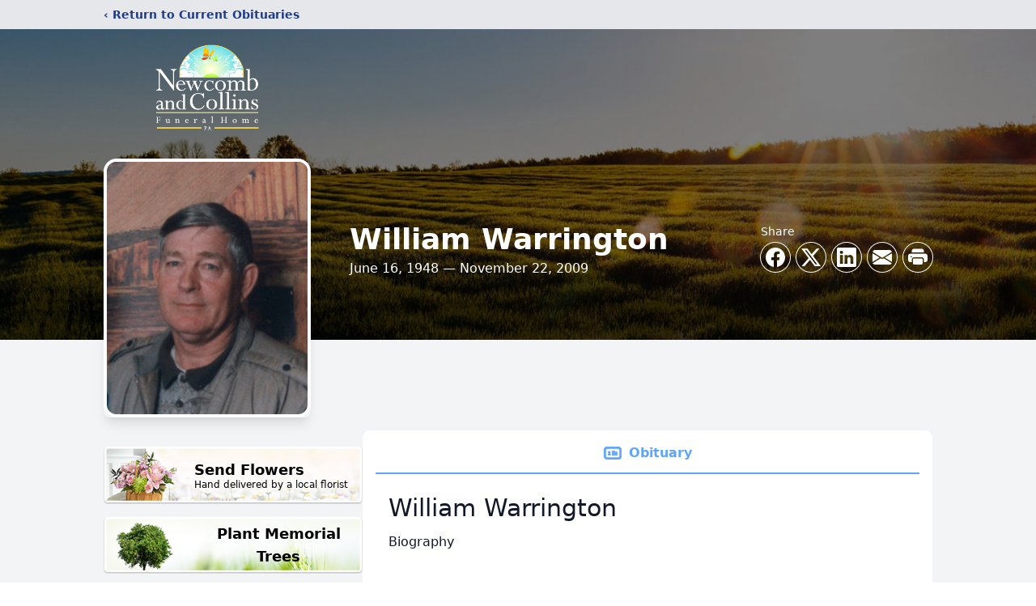

--- FILE ---
content_type: text/html; charset=utf-8
request_url: https://www.google.com/recaptcha/enterprise/anchor?ar=1&k=6LecNXgiAAAAAJiGCRIY6iXJONtO2gmXLu4oMr7m&co=aHR0cHM6Ly93d3cubmV3Y29tYmNvbGxpbnMuY29tOjQ0Mw..&hl=en&type=image&v=PoyoqOPhxBO7pBk68S4YbpHZ&theme=light&size=invisible&badge=bottomright&anchor-ms=20000&execute-ms=30000&cb=b4qth0ip2sy
body_size: 48650
content:
<!DOCTYPE HTML><html dir="ltr" lang="en"><head><meta http-equiv="Content-Type" content="text/html; charset=UTF-8">
<meta http-equiv="X-UA-Compatible" content="IE=edge">
<title>reCAPTCHA</title>
<style type="text/css">
/* cyrillic-ext */
@font-face {
  font-family: 'Roboto';
  font-style: normal;
  font-weight: 400;
  font-stretch: 100%;
  src: url(//fonts.gstatic.com/s/roboto/v48/KFO7CnqEu92Fr1ME7kSn66aGLdTylUAMa3GUBHMdazTgWw.woff2) format('woff2');
  unicode-range: U+0460-052F, U+1C80-1C8A, U+20B4, U+2DE0-2DFF, U+A640-A69F, U+FE2E-FE2F;
}
/* cyrillic */
@font-face {
  font-family: 'Roboto';
  font-style: normal;
  font-weight: 400;
  font-stretch: 100%;
  src: url(//fonts.gstatic.com/s/roboto/v48/KFO7CnqEu92Fr1ME7kSn66aGLdTylUAMa3iUBHMdazTgWw.woff2) format('woff2');
  unicode-range: U+0301, U+0400-045F, U+0490-0491, U+04B0-04B1, U+2116;
}
/* greek-ext */
@font-face {
  font-family: 'Roboto';
  font-style: normal;
  font-weight: 400;
  font-stretch: 100%;
  src: url(//fonts.gstatic.com/s/roboto/v48/KFO7CnqEu92Fr1ME7kSn66aGLdTylUAMa3CUBHMdazTgWw.woff2) format('woff2');
  unicode-range: U+1F00-1FFF;
}
/* greek */
@font-face {
  font-family: 'Roboto';
  font-style: normal;
  font-weight: 400;
  font-stretch: 100%;
  src: url(//fonts.gstatic.com/s/roboto/v48/KFO7CnqEu92Fr1ME7kSn66aGLdTylUAMa3-UBHMdazTgWw.woff2) format('woff2');
  unicode-range: U+0370-0377, U+037A-037F, U+0384-038A, U+038C, U+038E-03A1, U+03A3-03FF;
}
/* math */
@font-face {
  font-family: 'Roboto';
  font-style: normal;
  font-weight: 400;
  font-stretch: 100%;
  src: url(//fonts.gstatic.com/s/roboto/v48/KFO7CnqEu92Fr1ME7kSn66aGLdTylUAMawCUBHMdazTgWw.woff2) format('woff2');
  unicode-range: U+0302-0303, U+0305, U+0307-0308, U+0310, U+0312, U+0315, U+031A, U+0326-0327, U+032C, U+032F-0330, U+0332-0333, U+0338, U+033A, U+0346, U+034D, U+0391-03A1, U+03A3-03A9, U+03B1-03C9, U+03D1, U+03D5-03D6, U+03F0-03F1, U+03F4-03F5, U+2016-2017, U+2034-2038, U+203C, U+2040, U+2043, U+2047, U+2050, U+2057, U+205F, U+2070-2071, U+2074-208E, U+2090-209C, U+20D0-20DC, U+20E1, U+20E5-20EF, U+2100-2112, U+2114-2115, U+2117-2121, U+2123-214F, U+2190, U+2192, U+2194-21AE, U+21B0-21E5, U+21F1-21F2, U+21F4-2211, U+2213-2214, U+2216-22FF, U+2308-230B, U+2310, U+2319, U+231C-2321, U+2336-237A, U+237C, U+2395, U+239B-23B7, U+23D0, U+23DC-23E1, U+2474-2475, U+25AF, U+25B3, U+25B7, U+25BD, U+25C1, U+25CA, U+25CC, U+25FB, U+266D-266F, U+27C0-27FF, U+2900-2AFF, U+2B0E-2B11, U+2B30-2B4C, U+2BFE, U+3030, U+FF5B, U+FF5D, U+1D400-1D7FF, U+1EE00-1EEFF;
}
/* symbols */
@font-face {
  font-family: 'Roboto';
  font-style: normal;
  font-weight: 400;
  font-stretch: 100%;
  src: url(//fonts.gstatic.com/s/roboto/v48/KFO7CnqEu92Fr1ME7kSn66aGLdTylUAMaxKUBHMdazTgWw.woff2) format('woff2');
  unicode-range: U+0001-000C, U+000E-001F, U+007F-009F, U+20DD-20E0, U+20E2-20E4, U+2150-218F, U+2190, U+2192, U+2194-2199, U+21AF, U+21E6-21F0, U+21F3, U+2218-2219, U+2299, U+22C4-22C6, U+2300-243F, U+2440-244A, U+2460-24FF, U+25A0-27BF, U+2800-28FF, U+2921-2922, U+2981, U+29BF, U+29EB, U+2B00-2BFF, U+4DC0-4DFF, U+FFF9-FFFB, U+10140-1018E, U+10190-1019C, U+101A0, U+101D0-101FD, U+102E0-102FB, U+10E60-10E7E, U+1D2C0-1D2D3, U+1D2E0-1D37F, U+1F000-1F0FF, U+1F100-1F1AD, U+1F1E6-1F1FF, U+1F30D-1F30F, U+1F315, U+1F31C, U+1F31E, U+1F320-1F32C, U+1F336, U+1F378, U+1F37D, U+1F382, U+1F393-1F39F, U+1F3A7-1F3A8, U+1F3AC-1F3AF, U+1F3C2, U+1F3C4-1F3C6, U+1F3CA-1F3CE, U+1F3D4-1F3E0, U+1F3ED, U+1F3F1-1F3F3, U+1F3F5-1F3F7, U+1F408, U+1F415, U+1F41F, U+1F426, U+1F43F, U+1F441-1F442, U+1F444, U+1F446-1F449, U+1F44C-1F44E, U+1F453, U+1F46A, U+1F47D, U+1F4A3, U+1F4B0, U+1F4B3, U+1F4B9, U+1F4BB, U+1F4BF, U+1F4C8-1F4CB, U+1F4D6, U+1F4DA, U+1F4DF, U+1F4E3-1F4E6, U+1F4EA-1F4ED, U+1F4F7, U+1F4F9-1F4FB, U+1F4FD-1F4FE, U+1F503, U+1F507-1F50B, U+1F50D, U+1F512-1F513, U+1F53E-1F54A, U+1F54F-1F5FA, U+1F610, U+1F650-1F67F, U+1F687, U+1F68D, U+1F691, U+1F694, U+1F698, U+1F6AD, U+1F6B2, U+1F6B9-1F6BA, U+1F6BC, U+1F6C6-1F6CF, U+1F6D3-1F6D7, U+1F6E0-1F6EA, U+1F6F0-1F6F3, U+1F6F7-1F6FC, U+1F700-1F7FF, U+1F800-1F80B, U+1F810-1F847, U+1F850-1F859, U+1F860-1F887, U+1F890-1F8AD, U+1F8B0-1F8BB, U+1F8C0-1F8C1, U+1F900-1F90B, U+1F93B, U+1F946, U+1F984, U+1F996, U+1F9E9, U+1FA00-1FA6F, U+1FA70-1FA7C, U+1FA80-1FA89, U+1FA8F-1FAC6, U+1FACE-1FADC, U+1FADF-1FAE9, U+1FAF0-1FAF8, U+1FB00-1FBFF;
}
/* vietnamese */
@font-face {
  font-family: 'Roboto';
  font-style: normal;
  font-weight: 400;
  font-stretch: 100%;
  src: url(//fonts.gstatic.com/s/roboto/v48/KFO7CnqEu92Fr1ME7kSn66aGLdTylUAMa3OUBHMdazTgWw.woff2) format('woff2');
  unicode-range: U+0102-0103, U+0110-0111, U+0128-0129, U+0168-0169, U+01A0-01A1, U+01AF-01B0, U+0300-0301, U+0303-0304, U+0308-0309, U+0323, U+0329, U+1EA0-1EF9, U+20AB;
}
/* latin-ext */
@font-face {
  font-family: 'Roboto';
  font-style: normal;
  font-weight: 400;
  font-stretch: 100%;
  src: url(//fonts.gstatic.com/s/roboto/v48/KFO7CnqEu92Fr1ME7kSn66aGLdTylUAMa3KUBHMdazTgWw.woff2) format('woff2');
  unicode-range: U+0100-02BA, U+02BD-02C5, U+02C7-02CC, U+02CE-02D7, U+02DD-02FF, U+0304, U+0308, U+0329, U+1D00-1DBF, U+1E00-1E9F, U+1EF2-1EFF, U+2020, U+20A0-20AB, U+20AD-20C0, U+2113, U+2C60-2C7F, U+A720-A7FF;
}
/* latin */
@font-face {
  font-family: 'Roboto';
  font-style: normal;
  font-weight: 400;
  font-stretch: 100%;
  src: url(//fonts.gstatic.com/s/roboto/v48/KFO7CnqEu92Fr1ME7kSn66aGLdTylUAMa3yUBHMdazQ.woff2) format('woff2');
  unicode-range: U+0000-00FF, U+0131, U+0152-0153, U+02BB-02BC, U+02C6, U+02DA, U+02DC, U+0304, U+0308, U+0329, U+2000-206F, U+20AC, U+2122, U+2191, U+2193, U+2212, U+2215, U+FEFF, U+FFFD;
}
/* cyrillic-ext */
@font-face {
  font-family: 'Roboto';
  font-style: normal;
  font-weight: 500;
  font-stretch: 100%;
  src: url(//fonts.gstatic.com/s/roboto/v48/KFO7CnqEu92Fr1ME7kSn66aGLdTylUAMa3GUBHMdazTgWw.woff2) format('woff2');
  unicode-range: U+0460-052F, U+1C80-1C8A, U+20B4, U+2DE0-2DFF, U+A640-A69F, U+FE2E-FE2F;
}
/* cyrillic */
@font-face {
  font-family: 'Roboto';
  font-style: normal;
  font-weight: 500;
  font-stretch: 100%;
  src: url(//fonts.gstatic.com/s/roboto/v48/KFO7CnqEu92Fr1ME7kSn66aGLdTylUAMa3iUBHMdazTgWw.woff2) format('woff2');
  unicode-range: U+0301, U+0400-045F, U+0490-0491, U+04B0-04B1, U+2116;
}
/* greek-ext */
@font-face {
  font-family: 'Roboto';
  font-style: normal;
  font-weight: 500;
  font-stretch: 100%;
  src: url(//fonts.gstatic.com/s/roboto/v48/KFO7CnqEu92Fr1ME7kSn66aGLdTylUAMa3CUBHMdazTgWw.woff2) format('woff2');
  unicode-range: U+1F00-1FFF;
}
/* greek */
@font-face {
  font-family: 'Roboto';
  font-style: normal;
  font-weight: 500;
  font-stretch: 100%;
  src: url(//fonts.gstatic.com/s/roboto/v48/KFO7CnqEu92Fr1ME7kSn66aGLdTylUAMa3-UBHMdazTgWw.woff2) format('woff2');
  unicode-range: U+0370-0377, U+037A-037F, U+0384-038A, U+038C, U+038E-03A1, U+03A3-03FF;
}
/* math */
@font-face {
  font-family: 'Roboto';
  font-style: normal;
  font-weight: 500;
  font-stretch: 100%;
  src: url(//fonts.gstatic.com/s/roboto/v48/KFO7CnqEu92Fr1ME7kSn66aGLdTylUAMawCUBHMdazTgWw.woff2) format('woff2');
  unicode-range: U+0302-0303, U+0305, U+0307-0308, U+0310, U+0312, U+0315, U+031A, U+0326-0327, U+032C, U+032F-0330, U+0332-0333, U+0338, U+033A, U+0346, U+034D, U+0391-03A1, U+03A3-03A9, U+03B1-03C9, U+03D1, U+03D5-03D6, U+03F0-03F1, U+03F4-03F5, U+2016-2017, U+2034-2038, U+203C, U+2040, U+2043, U+2047, U+2050, U+2057, U+205F, U+2070-2071, U+2074-208E, U+2090-209C, U+20D0-20DC, U+20E1, U+20E5-20EF, U+2100-2112, U+2114-2115, U+2117-2121, U+2123-214F, U+2190, U+2192, U+2194-21AE, U+21B0-21E5, U+21F1-21F2, U+21F4-2211, U+2213-2214, U+2216-22FF, U+2308-230B, U+2310, U+2319, U+231C-2321, U+2336-237A, U+237C, U+2395, U+239B-23B7, U+23D0, U+23DC-23E1, U+2474-2475, U+25AF, U+25B3, U+25B7, U+25BD, U+25C1, U+25CA, U+25CC, U+25FB, U+266D-266F, U+27C0-27FF, U+2900-2AFF, U+2B0E-2B11, U+2B30-2B4C, U+2BFE, U+3030, U+FF5B, U+FF5D, U+1D400-1D7FF, U+1EE00-1EEFF;
}
/* symbols */
@font-face {
  font-family: 'Roboto';
  font-style: normal;
  font-weight: 500;
  font-stretch: 100%;
  src: url(//fonts.gstatic.com/s/roboto/v48/KFO7CnqEu92Fr1ME7kSn66aGLdTylUAMaxKUBHMdazTgWw.woff2) format('woff2');
  unicode-range: U+0001-000C, U+000E-001F, U+007F-009F, U+20DD-20E0, U+20E2-20E4, U+2150-218F, U+2190, U+2192, U+2194-2199, U+21AF, U+21E6-21F0, U+21F3, U+2218-2219, U+2299, U+22C4-22C6, U+2300-243F, U+2440-244A, U+2460-24FF, U+25A0-27BF, U+2800-28FF, U+2921-2922, U+2981, U+29BF, U+29EB, U+2B00-2BFF, U+4DC0-4DFF, U+FFF9-FFFB, U+10140-1018E, U+10190-1019C, U+101A0, U+101D0-101FD, U+102E0-102FB, U+10E60-10E7E, U+1D2C0-1D2D3, U+1D2E0-1D37F, U+1F000-1F0FF, U+1F100-1F1AD, U+1F1E6-1F1FF, U+1F30D-1F30F, U+1F315, U+1F31C, U+1F31E, U+1F320-1F32C, U+1F336, U+1F378, U+1F37D, U+1F382, U+1F393-1F39F, U+1F3A7-1F3A8, U+1F3AC-1F3AF, U+1F3C2, U+1F3C4-1F3C6, U+1F3CA-1F3CE, U+1F3D4-1F3E0, U+1F3ED, U+1F3F1-1F3F3, U+1F3F5-1F3F7, U+1F408, U+1F415, U+1F41F, U+1F426, U+1F43F, U+1F441-1F442, U+1F444, U+1F446-1F449, U+1F44C-1F44E, U+1F453, U+1F46A, U+1F47D, U+1F4A3, U+1F4B0, U+1F4B3, U+1F4B9, U+1F4BB, U+1F4BF, U+1F4C8-1F4CB, U+1F4D6, U+1F4DA, U+1F4DF, U+1F4E3-1F4E6, U+1F4EA-1F4ED, U+1F4F7, U+1F4F9-1F4FB, U+1F4FD-1F4FE, U+1F503, U+1F507-1F50B, U+1F50D, U+1F512-1F513, U+1F53E-1F54A, U+1F54F-1F5FA, U+1F610, U+1F650-1F67F, U+1F687, U+1F68D, U+1F691, U+1F694, U+1F698, U+1F6AD, U+1F6B2, U+1F6B9-1F6BA, U+1F6BC, U+1F6C6-1F6CF, U+1F6D3-1F6D7, U+1F6E0-1F6EA, U+1F6F0-1F6F3, U+1F6F7-1F6FC, U+1F700-1F7FF, U+1F800-1F80B, U+1F810-1F847, U+1F850-1F859, U+1F860-1F887, U+1F890-1F8AD, U+1F8B0-1F8BB, U+1F8C0-1F8C1, U+1F900-1F90B, U+1F93B, U+1F946, U+1F984, U+1F996, U+1F9E9, U+1FA00-1FA6F, U+1FA70-1FA7C, U+1FA80-1FA89, U+1FA8F-1FAC6, U+1FACE-1FADC, U+1FADF-1FAE9, U+1FAF0-1FAF8, U+1FB00-1FBFF;
}
/* vietnamese */
@font-face {
  font-family: 'Roboto';
  font-style: normal;
  font-weight: 500;
  font-stretch: 100%;
  src: url(//fonts.gstatic.com/s/roboto/v48/KFO7CnqEu92Fr1ME7kSn66aGLdTylUAMa3OUBHMdazTgWw.woff2) format('woff2');
  unicode-range: U+0102-0103, U+0110-0111, U+0128-0129, U+0168-0169, U+01A0-01A1, U+01AF-01B0, U+0300-0301, U+0303-0304, U+0308-0309, U+0323, U+0329, U+1EA0-1EF9, U+20AB;
}
/* latin-ext */
@font-face {
  font-family: 'Roboto';
  font-style: normal;
  font-weight: 500;
  font-stretch: 100%;
  src: url(//fonts.gstatic.com/s/roboto/v48/KFO7CnqEu92Fr1ME7kSn66aGLdTylUAMa3KUBHMdazTgWw.woff2) format('woff2');
  unicode-range: U+0100-02BA, U+02BD-02C5, U+02C7-02CC, U+02CE-02D7, U+02DD-02FF, U+0304, U+0308, U+0329, U+1D00-1DBF, U+1E00-1E9F, U+1EF2-1EFF, U+2020, U+20A0-20AB, U+20AD-20C0, U+2113, U+2C60-2C7F, U+A720-A7FF;
}
/* latin */
@font-face {
  font-family: 'Roboto';
  font-style: normal;
  font-weight: 500;
  font-stretch: 100%;
  src: url(//fonts.gstatic.com/s/roboto/v48/KFO7CnqEu92Fr1ME7kSn66aGLdTylUAMa3yUBHMdazQ.woff2) format('woff2');
  unicode-range: U+0000-00FF, U+0131, U+0152-0153, U+02BB-02BC, U+02C6, U+02DA, U+02DC, U+0304, U+0308, U+0329, U+2000-206F, U+20AC, U+2122, U+2191, U+2193, U+2212, U+2215, U+FEFF, U+FFFD;
}
/* cyrillic-ext */
@font-face {
  font-family: 'Roboto';
  font-style: normal;
  font-weight: 900;
  font-stretch: 100%;
  src: url(//fonts.gstatic.com/s/roboto/v48/KFO7CnqEu92Fr1ME7kSn66aGLdTylUAMa3GUBHMdazTgWw.woff2) format('woff2');
  unicode-range: U+0460-052F, U+1C80-1C8A, U+20B4, U+2DE0-2DFF, U+A640-A69F, U+FE2E-FE2F;
}
/* cyrillic */
@font-face {
  font-family: 'Roboto';
  font-style: normal;
  font-weight: 900;
  font-stretch: 100%;
  src: url(//fonts.gstatic.com/s/roboto/v48/KFO7CnqEu92Fr1ME7kSn66aGLdTylUAMa3iUBHMdazTgWw.woff2) format('woff2');
  unicode-range: U+0301, U+0400-045F, U+0490-0491, U+04B0-04B1, U+2116;
}
/* greek-ext */
@font-face {
  font-family: 'Roboto';
  font-style: normal;
  font-weight: 900;
  font-stretch: 100%;
  src: url(//fonts.gstatic.com/s/roboto/v48/KFO7CnqEu92Fr1ME7kSn66aGLdTylUAMa3CUBHMdazTgWw.woff2) format('woff2');
  unicode-range: U+1F00-1FFF;
}
/* greek */
@font-face {
  font-family: 'Roboto';
  font-style: normal;
  font-weight: 900;
  font-stretch: 100%;
  src: url(//fonts.gstatic.com/s/roboto/v48/KFO7CnqEu92Fr1ME7kSn66aGLdTylUAMa3-UBHMdazTgWw.woff2) format('woff2');
  unicode-range: U+0370-0377, U+037A-037F, U+0384-038A, U+038C, U+038E-03A1, U+03A3-03FF;
}
/* math */
@font-face {
  font-family: 'Roboto';
  font-style: normal;
  font-weight: 900;
  font-stretch: 100%;
  src: url(//fonts.gstatic.com/s/roboto/v48/KFO7CnqEu92Fr1ME7kSn66aGLdTylUAMawCUBHMdazTgWw.woff2) format('woff2');
  unicode-range: U+0302-0303, U+0305, U+0307-0308, U+0310, U+0312, U+0315, U+031A, U+0326-0327, U+032C, U+032F-0330, U+0332-0333, U+0338, U+033A, U+0346, U+034D, U+0391-03A1, U+03A3-03A9, U+03B1-03C9, U+03D1, U+03D5-03D6, U+03F0-03F1, U+03F4-03F5, U+2016-2017, U+2034-2038, U+203C, U+2040, U+2043, U+2047, U+2050, U+2057, U+205F, U+2070-2071, U+2074-208E, U+2090-209C, U+20D0-20DC, U+20E1, U+20E5-20EF, U+2100-2112, U+2114-2115, U+2117-2121, U+2123-214F, U+2190, U+2192, U+2194-21AE, U+21B0-21E5, U+21F1-21F2, U+21F4-2211, U+2213-2214, U+2216-22FF, U+2308-230B, U+2310, U+2319, U+231C-2321, U+2336-237A, U+237C, U+2395, U+239B-23B7, U+23D0, U+23DC-23E1, U+2474-2475, U+25AF, U+25B3, U+25B7, U+25BD, U+25C1, U+25CA, U+25CC, U+25FB, U+266D-266F, U+27C0-27FF, U+2900-2AFF, U+2B0E-2B11, U+2B30-2B4C, U+2BFE, U+3030, U+FF5B, U+FF5D, U+1D400-1D7FF, U+1EE00-1EEFF;
}
/* symbols */
@font-face {
  font-family: 'Roboto';
  font-style: normal;
  font-weight: 900;
  font-stretch: 100%;
  src: url(//fonts.gstatic.com/s/roboto/v48/KFO7CnqEu92Fr1ME7kSn66aGLdTylUAMaxKUBHMdazTgWw.woff2) format('woff2');
  unicode-range: U+0001-000C, U+000E-001F, U+007F-009F, U+20DD-20E0, U+20E2-20E4, U+2150-218F, U+2190, U+2192, U+2194-2199, U+21AF, U+21E6-21F0, U+21F3, U+2218-2219, U+2299, U+22C4-22C6, U+2300-243F, U+2440-244A, U+2460-24FF, U+25A0-27BF, U+2800-28FF, U+2921-2922, U+2981, U+29BF, U+29EB, U+2B00-2BFF, U+4DC0-4DFF, U+FFF9-FFFB, U+10140-1018E, U+10190-1019C, U+101A0, U+101D0-101FD, U+102E0-102FB, U+10E60-10E7E, U+1D2C0-1D2D3, U+1D2E0-1D37F, U+1F000-1F0FF, U+1F100-1F1AD, U+1F1E6-1F1FF, U+1F30D-1F30F, U+1F315, U+1F31C, U+1F31E, U+1F320-1F32C, U+1F336, U+1F378, U+1F37D, U+1F382, U+1F393-1F39F, U+1F3A7-1F3A8, U+1F3AC-1F3AF, U+1F3C2, U+1F3C4-1F3C6, U+1F3CA-1F3CE, U+1F3D4-1F3E0, U+1F3ED, U+1F3F1-1F3F3, U+1F3F5-1F3F7, U+1F408, U+1F415, U+1F41F, U+1F426, U+1F43F, U+1F441-1F442, U+1F444, U+1F446-1F449, U+1F44C-1F44E, U+1F453, U+1F46A, U+1F47D, U+1F4A3, U+1F4B0, U+1F4B3, U+1F4B9, U+1F4BB, U+1F4BF, U+1F4C8-1F4CB, U+1F4D6, U+1F4DA, U+1F4DF, U+1F4E3-1F4E6, U+1F4EA-1F4ED, U+1F4F7, U+1F4F9-1F4FB, U+1F4FD-1F4FE, U+1F503, U+1F507-1F50B, U+1F50D, U+1F512-1F513, U+1F53E-1F54A, U+1F54F-1F5FA, U+1F610, U+1F650-1F67F, U+1F687, U+1F68D, U+1F691, U+1F694, U+1F698, U+1F6AD, U+1F6B2, U+1F6B9-1F6BA, U+1F6BC, U+1F6C6-1F6CF, U+1F6D3-1F6D7, U+1F6E0-1F6EA, U+1F6F0-1F6F3, U+1F6F7-1F6FC, U+1F700-1F7FF, U+1F800-1F80B, U+1F810-1F847, U+1F850-1F859, U+1F860-1F887, U+1F890-1F8AD, U+1F8B0-1F8BB, U+1F8C0-1F8C1, U+1F900-1F90B, U+1F93B, U+1F946, U+1F984, U+1F996, U+1F9E9, U+1FA00-1FA6F, U+1FA70-1FA7C, U+1FA80-1FA89, U+1FA8F-1FAC6, U+1FACE-1FADC, U+1FADF-1FAE9, U+1FAF0-1FAF8, U+1FB00-1FBFF;
}
/* vietnamese */
@font-face {
  font-family: 'Roboto';
  font-style: normal;
  font-weight: 900;
  font-stretch: 100%;
  src: url(//fonts.gstatic.com/s/roboto/v48/KFO7CnqEu92Fr1ME7kSn66aGLdTylUAMa3OUBHMdazTgWw.woff2) format('woff2');
  unicode-range: U+0102-0103, U+0110-0111, U+0128-0129, U+0168-0169, U+01A0-01A1, U+01AF-01B0, U+0300-0301, U+0303-0304, U+0308-0309, U+0323, U+0329, U+1EA0-1EF9, U+20AB;
}
/* latin-ext */
@font-face {
  font-family: 'Roboto';
  font-style: normal;
  font-weight: 900;
  font-stretch: 100%;
  src: url(//fonts.gstatic.com/s/roboto/v48/KFO7CnqEu92Fr1ME7kSn66aGLdTylUAMa3KUBHMdazTgWw.woff2) format('woff2');
  unicode-range: U+0100-02BA, U+02BD-02C5, U+02C7-02CC, U+02CE-02D7, U+02DD-02FF, U+0304, U+0308, U+0329, U+1D00-1DBF, U+1E00-1E9F, U+1EF2-1EFF, U+2020, U+20A0-20AB, U+20AD-20C0, U+2113, U+2C60-2C7F, U+A720-A7FF;
}
/* latin */
@font-face {
  font-family: 'Roboto';
  font-style: normal;
  font-weight: 900;
  font-stretch: 100%;
  src: url(//fonts.gstatic.com/s/roboto/v48/KFO7CnqEu92Fr1ME7kSn66aGLdTylUAMa3yUBHMdazQ.woff2) format('woff2');
  unicode-range: U+0000-00FF, U+0131, U+0152-0153, U+02BB-02BC, U+02C6, U+02DA, U+02DC, U+0304, U+0308, U+0329, U+2000-206F, U+20AC, U+2122, U+2191, U+2193, U+2212, U+2215, U+FEFF, U+FFFD;
}

</style>
<link rel="stylesheet" type="text/css" href="https://www.gstatic.com/recaptcha/releases/PoyoqOPhxBO7pBk68S4YbpHZ/styles__ltr.css">
<script nonce="uKzEmKUheUsbrp9rZJrO7g" type="text/javascript">window['__recaptcha_api'] = 'https://www.google.com/recaptcha/enterprise/';</script>
<script type="text/javascript" src="https://www.gstatic.com/recaptcha/releases/PoyoqOPhxBO7pBk68S4YbpHZ/recaptcha__en.js" nonce="uKzEmKUheUsbrp9rZJrO7g">
      
    </script></head>
<body><div id="rc-anchor-alert" class="rc-anchor-alert"></div>
<input type="hidden" id="recaptcha-token" value="[base64]">
<script type="text/javascript" nonce="uKzEmKUheUsbrp9rZJrO7g">
      recaptcha.anchor.Main.init("[\x22ainput\x22,[\x22bgdata\x22,\x22\x22,\[base64]/[base64]/UltIKytdPWE6KGE8MjA0OD9SW0grK109YT4+NnwxOTI6KChhJjY0NTEyKT09NTUyOTYmJnErMTxoLmxlbmd0aCYmKGguY2hhckNvZGVBdChxKzEpJjY0NTEyKT09NTYzMjA/[base64]/MjU1OlI/[base64]/[base64]/[base64]/[base64]/[base64]/[base64]/[base64]/[base64]/[base64]/[base64]\x22,\[base64]\\u003d\\u003d\x22,\x22w7TDvsOEwpxJAhQ3wqjDksOBQ2rDq8OZSMOOwoU0UMOmQ1NZUjbDm8K7WsKkwqfCkMOycG/CgSjDr2nCpxxYX8OAMcO7wozDj8OMwoVewqp4dnhuFMOuwo0RN8OLSwPCusKubkLDrA0HVEVeNVzCnMKewpQvLjbCicKCdlTDjg/[base64]/J1vCocKvw70Cw5xew6UeIMKkw5Btw4N/LwPDux7CjcK/w6Utw7w4w53Cj8KYD8KbXz7DksOCFsO5I3rCmsKVHhDDtnZefRPDgQHDu1k8UcOFGcKfwrPDssK0aMK0wro7w5AAUmEZwoshw5DCgcORYsKLw6sowrY9AsKnwqXCjcOkwp0SHcKxw6Rmwp3CsVLCtsO5w6fCi8K/[base64]/wq7Dom/CvSxwKVnClsK6H8OWBWTDul3DtjMIw5vCh0RWKcKAwpdSUizDlsOJwpXDjcOAw47CkMOqW8OTEsKgX8OcQMOSwrpgfsKyewEGwq/DkFfDjMKJS8Odw5wmdsOBa8O5w7xkw7MkwovCs8KvRC7DrQLCjxAuwoDCilvCksOvdcOIwr47csK4NhJ5w540QMOcBAUYXUl5wpnCr8Kuw4LDnWAiYcKcwrZDBUrDrRA2SsOffsKywrtewrVOw4VcwrLDicKFFMO5bsK/wpDDq2PDlmQ0wrXCpsK2D8OgYsOnW8ObZcOUJMKnVMOELRB2R8OpGgV1Gm0xwrFqDsObw4nCt8OBwpzCgETDkSLDrsOjfMKsfXtJwpkmGz9OH8KGw4YhA8Osw7LCicO8Pn4LRcKewrvCl1J/wo/CpBnCtw4kw7JnGiUuw43DjlFfcFrCoyxjw5fCuzTCg0QNw6xmL8OHw5nDqzjDjcKOw4QwwqLCtEZDwosQcsORRcKkecKtWXXDoSt/MXsQJ8O0OjU6w5HClmnDi8K7w4fCnsKxeh0Bw7FAw413dmY7wrDDig/CiMK6PWbChgXCu3PCrsK1JXsMOVRAwqjCscO7CMKLwqnCisOdIcKORcOobjDClMO9GHXCs8OyCwU+w5FHZSAawp53wqtdAcOfwpk0w7jDisOqwqAQOHbCgGpALHbDnXXDncKawpHDjsOvIcKxwoLDnWB7w6pTacKpw6FLU2HCk8KMXsKKwpkHwoBlS3QBFMOQw7/DrMOhNcKnOsOfw6jCpxoIw6/Do8KqGMOXHyDDqVs6w6fDksKRwpLDucKYwrB8BsOzw6kaPsK8FGhDw7nDhzUCaXQFPh3DqETDpi56XTbCjMOgw7ZrRsKDECh/[base64]/CqGfDlwTDjn3CisO5e8OGw7PCosO8wrd+DwfDlsOQIMOMwo/CsMK1NsO8UxZsO1bDi8OtTMO5Lk5xwq8iw73Ctmgaw4DClcK4wplnwpk2XGRqCxJ5w5l3w4zCpCY+fcKcwqnCpXMBfx3DvjIMBcOKacKKeQXDusKFwphNI8OWfCdywrUmw7zDk8OIADrDr1DCh8KnQWACw5zCi8KGwpHCu8K/wqfCr1MXwp3CozPCgcOnFFxZaxomwqfCv8ORw6LChMK0w54zXCBze1QgwqXCuXPDrmzCnsO2w73DiMKLZFLDpEfCs8Omw6bDp8KswrEqNz/CoCk5MRbCisOYNE/CtlDCrMO/wr3CklgVTxpQw7nDl0PCkD5ZE35cw6LDnDxNcQ5JOMKNSMONLjjDvMKvbsOew4c+SGRGwrTCjcOmDcKQLB8kOMOiw73ClTvCnVoXwqnDs8OuwqvClMOlw5jCgsKvwosww7/CvsK/G8KOwqLCkSNkwqANQ1TCicKww4vDucKvLsO5T2nDlcO0dRvDkHnDiMK2w4gOJcKjw67Dp1LCtMKlZStMPMKsQcOPw7XDq8KZwrM+wqTDmkU+w7rDgMKkw559D8OpfcK9SFTCvcOgIMKRwok/HU0NQMKJw7FmwrJQF8K0FsKKw5fCghXCr8KlJcOoSFjDi8OYS8KVGsO5wpx+wr/[base64]/DqcK8wrTCpsK0wrdVw5nCoMOHc0rDvcKFUsKFwotnwpsww4bCnTUmwqNUworDiHNHw5DDkcKqwr9/f33DvXIywpXCrm3DtyfCucO3RMOCQ8KJwrfDp8Knw5PCl8KEOcKLwpfDtMK3wrdqw7tCRQMkE1Q0XsKXXSbDp8KDWcKow5V8DSZewrZ4NMOVGcK/Z8OLw4cUwrt/BMOKwppiIMKuw64+w7dBXsKsHMOGJ8O1NUR6wqDCt1zDl8KcwrvDq8KnTMKNZiwVHn0OdWJ9woYzNWHDh8ObwoUtBkYCw4gaeBvDscOiw5jCvU7Di8O5ZcO1E8KHwocwSMOmd34+RlAlVhbCmyjDucKyOMKJw53CqMK6fw7CosOkYyzDq8K0BSk6JMKUe8O4wq/DmRfDgsKWw43DucOnw5HDg3hYFiouwpAZWzPDiMOAw5c1w48Bw6QZwrbCscKqKz0ow6t9w6/CmEvDhMOaAMOMD8O6wqjDpMKKdgIHwqY5f1guLMKJw7vCuSjDscK6wqMkS8KFPwZ9w7TDukfDg2rCmDnChsOdwrwyZcK7wpzDqcK7CcKIw7pMw6DCkTPDiMOATsOrwpMmwrAZZmUfwrTCscO0dklPwrZtw7HCjVlpwqk9EhBtw5J/w5TCksOEIWduXQbDlMKawp8wU8OxwqjDscOyR8KlWMOJV8K+EjHDmsK+wrrDgsKwGSpTfA3CpHZ5w5LDpg/[base64]/w6zCk8K8w4dhw4siw4/[base64]/w4R2w5nCucKuw7gbASDDtxzCvgwvwqQRwpYyDBwrw4FYVQrDvzRRw4bDvMKfD0tSwo85w4EgwqvCrxbCpA7DlsO2w5nCg8KOEyN8c8Kvwo/DjRvDqw0dBsO0M8O/[base64]/DisOUwr4Mw5lowrvDmhPCosKHwpZGwp3CkR3ClMKSHB00HFHDvcOPQy0Tw5fDoinCkMOew5tHP1w8woAWNsKEasOcw7AuwqlrHcKrw7PChsOVXcKewo9oPw7DpnFkFcK8JBfClnt4wpXComFUw6BdGsK/XGrCnwPDu8ODaFbCgUsnw5p0dsKZC8K/[base64]/DpcKBHwXCmsK4Y8KWwqTCnhfDsCpyw5kvK2jCs8OvM8KaKMOoU8KmDcKVwo0RBGjCjx7CnsKfX8KvwqvDjUjCmDY5w5/ClcO6wqDChcKZLxLCm8Oiw4kCIDjDnsOsHBY3UX3DosOMf0o4QMKvCsKkUMKCw6TCkMOrZ8K1XMOTwocKaw3CnsOdwpzDlsKBw50iw4LCtDcRD8OhEwzClcOhaSYPwrlhwrsNO8Kaw78mwqFzwo3CgVnDt8K+UcK3wrxXwr1Awr/CoSYdw5fDrVPCg8OKw6J0cQhPwrjDm0FUwqZqTMOBw6XCkHVBw4LDi8KgI8KxIRbCqzXCj1N2wpx/wpInVsOCGmlNw6bCucKVwoLDsMK6wr/ChMKdM8KMO8KbwrzCm8OCwqPDm8K0dcKHwoNKw5xwWMOEwqnCpcOUw57Cq8Kkw5PCvRNmwqTCt3xLEwfCsAnCjAcSw6DCocKpWMOdwpXDmMKSw7I5AVHCqzfCusKuwovCgQ8Iwpg3QsOrw6TCnsKEw5HCqcOXB8OTCsKUw7/DkMO2w6HCoAXCjWIyw5HCvyHCglVjw7PDuh5CwrrDgV4uwrDChW7DqkDCkcKSIsOWHsK4d8Kdw6EzwobDqQ7CtMK3w5Qlw4ZAHBkPw7N1JnZvw4o7wpdEw5g1w4PDjcOLdMKFwqrDtMOcccODBwIpH8OMcEnDsUjDhx/[base64]/[base64]/InDDkjoFwr7Dq8Kyw43Cs8O3w51FB3M4HR4tYRDDpcO+HVwjw6HCkl/DmlJlwqVNw6IqwrfCo8O4wpptwq3Dh8Kmwq/[base64]/DqELCil/DjMKnEAjCrcKPwp7DrUcHwrI2PcKHwqRKB8KuRsOPw6/[base64]/w73DpltdwqJzwr/DpAzCkMOcwohyL8KkwrnCr8O/w5LCvsKewoR/N0bDpQx5KMOAwpjCssO7w4/[base64]/QWwIw4TCiDzCiQ3DtTsmb25HNhUywoBzwpbCt8OTwp/CmsK+RMO8wohEwo1cwrcXwrbCkcOBwprDj8OiKMKLLXhmUTJHDcOVw4ZHwqEmwqYMwoXCoCcKSVpyScKLEsKoV3HCtMOWZWtlwo/[base64]/DpXXCrEIkWQrCglbDrWpdJG9rZ8Oxc8KBw6JSPy/[base64]/[base64]/w4/Dj8KzEi/[base64]/CuDxawrZfw49Pwqs7VhrClhIKwqwWNcOLNcOyccKLwrV/[base64]/Ds8KBCUTCpsO2wr3Cr0DCrGgtXcOlwqnCmic+YQJpw7jCjMOSwoA9w7Idwq7Clgg1w5PDi8O9wqsPAnDDicKvJXRzE1zDnMKfw44aw6J2CMOVXmXCgVQ/YcKgw7DDs3JhMxhSw7nCn01cwoomw53Cp3vDnH5rIMKjR1nCn8KOwpo/ZjrDnTnCtRJFwr/DpMKfdMOJw4Ynw4HChcKoKS4vHMOvw7vCtcK4TcKLaCHCihU6bsKbw47CkCQdwqotwrcwb07Dg8OQayjDpnhWasOPwpI+YhfDqHnDpsKowofDtRDCscK0w45jworDvSJcLkkRGnRgw6w8w7LDmBHCrhjDj2JNw51BLkMkO0HDm8OWcsOYwrAOSyhLYlHDs8K/XF1Jc1MhfsOrC8KRLRAnXxTCr8OWDcO9M0NIcQtQVgEawrTDtgd/CsKSwrXCoS/[base64]/CrnzCvi/CosKSUMOrThTDpcKmGsKaT8OaCAzCgsOUwpXDvEFlJsO/FMKBwprDniLDjMOawpLClsKSe8Kgw5HCncOJw6/DqjYxH8K0QsObAwcbc8OsRHvDvj/Dj8KcTcKXX8K7wr/Cj8KhfXTClcK/wpLCjj9ewqzCnn8yQsO8UiZlw5fDklbDpMKsw6LDucK5wrc6dcO2wrHCo8O1JcO+w7BlwoPCncKew53CrsO2HUEwwodvfCjDgVDCqlXCrT7Drh/DmMOwWUolwqLCqlTDug0sZSfCk8OlCcOJw7HCt8KlHMOZw7XDg8Ofw6xKNm8FREAiElw2w6PDmcKHwoDDmFNxB1ERw5PCkChlDsO7CBQ/XsKlNA4TaBjDmsOpwrQVbivDqGvChljCmsOwA8Kzw7gVesKYw5nDuWXCkD7CujzDqcKRDFg2wqxmwo7DpXvDlj4gwoVBLDMeRsKUIsOEw7XCocOpX2TDkMKqX8KAwppMacKqw6E2w5vDjQQPZ8KneBV6FsKvwoZtw5TDmhfCglMudFfDn8KgwpU5wq/[base64]/wrrCpGTCrMOnDwhYEsOmw4nDp2wYw7DCncOcSsONw4RcGMKDYEPChsKAwpDCiybCkhoewpMlMVR2wqbCtQh4w6kaw7nCgsKPw4XDtcOaM2I/wqlNwq1eXcKPWVbCvyXCoyllw53Ck8KsBMKIYlRtwoNRwrnCvjs0bwMsfyR1wrTDkcKWAcO+w7TCisKeCCMhCxN9DWHDmS/DmMKTb0/Dl8OCNMKCFsOhw6Eow5IswqDCmF1tHsOPwoI5dsO5w4DChMOrHsO2egnCrsKiIiXCmcO7KcOXw6zDjH7CvMOgw7LDrXjCtiDCqwjDqRoPwpYnw5ocbcOMwrwvfiN4wq/[base64]/FMKxwoLDhMOBYSvCvWjDkSjDhxFFwqkVw5U7AcOqwrjDoU4kPFF0w7UABg15wo/[base64]/DjMOyaxwcecK9w5TClS3DlnFGEcKJMAcdFmHDiU0JPX7CiTvDpsKSworCq0Q6w5bCvmUoH3NCecKvw54+w5ACwr1aDkHClXUKwrt7YWTChhjDlx/[base64]/wqFfw6dVdcOjw4dCesOLeHcNB8O/wpc2wqjCmAMrWCBTwpJbwrnCsDJXwp7Du8OpbSwcMsOsH1bCszfCr8KXXsOzLVbDiTLCr8K/ZcKewp9hwr/CpsK0Ck/[base64]/[base64]/[base64]/w4vDjx5Vwp7CscKBwosTw5R9w4bCoGIaOxvCjsObTsKJw6dNw6zCnQvCgn5Dw5pew77DtSTDgicTLMOONljDsMK9WiPDgAA7AcKFwqLDjsKnfcKJMGhsw451IMK5w5DCvMOzw4jCg8KgABgDwrjDnyEvK8OOw4bCvgVsMz/DnMOMwpgMw7LCmENAFsOqw6DCr2LCt0tSwq3DtcOZw7LCh8K7w7tMdcOWeH4oDsOdU3daaBJ9w4rDiRNiwqkUwrhJw5XCmTBIwoDCpjM2woItwo9UcBnDoMOxwphVw71rHxF2w69nw4bChcK9OR9xCWzDiVHCicKJwr7DkicLwphDw7LDhAzDs8OBw7/ConhNw7dww54AcMO/[base64]/DowZbw6XCncKCwoDDnxPCjsKQHAXDj8KjwqTCs8OIYAfCoE/CgV85wp3Dh8KYJMK/AMKdw79Xw4nDmsOtwoxVw7nDtsKRwqfCuiTDmRJNXMOSwqsoCkjCuMKfwpDCj8OFwobCp23DssKCw5TCh1TDo8KIw5fDpMK7w496Sg5jKMKYwo8ZwqgnHsOWOx0OdcKRM3bDscK6D8Klw6jCkHjCrSVXG1ZTwr/CjSQJVEXCrMK1Dj/DjMOpw4hoJlXCi2TDisOwwo5Fw5LDt8OlPA/[base64]/ChnPClcKifsKJJ8O3w5c4wpRZwoDCpMOZVXBBdg3Ci8Ktw7hywonCsR8rw4cmFcKcwr/CmsKDJMKQw7XDhcO+w61Pw6Z0IgxRwo84CzfCpWrDnMOzEFvCoFjDjS5TBsOSwp3DoTEJw5/Dj8K2elJvw6DDg8OMYMKtCwzDkiXCsE4JwpV9XSjCncOFw6oXcnzDgDDDnsOgH2zDrMKwCDdqVMKDITttwrbDg8ODQm8IwpxfZiVQw41uA13DpsOWwq4UNMOEw5bDk8O2JSDCtcOIw47DhBTDtMOKw706w54eOi/DiMK0JMKZQjTCrsKhEmPCi8Oewp13VxMTw4woCWdbcsOCwo97wp3Cm8Osw5BYcz/Cr00Awr5Ww7cuw6krw78xw6vDv8O2wpouaMKWCQLCnMKuwrxAwqfDhzbDqMK9w7o4H0ZOw6vDucKZw51HJGtQw7vCrWPCv8OVWsKfw7jCsXNwwpB+w5I2wonCksKiw5FyaAHDihPDoiPCqsKAEMK6wqQewqfDg8O1OAnCgX/CmHHCtXjCvsOocsOAaMKjV1fDv8Onw6nCi8OVdMOxw4jCpsOUe8OPNMKFC8O0w4ZDaMOIM8O0w47CrsOGwqE8wpoYwroOw7hCw6nDmsKawovCg8OLfX5zFA8RXmotw5hbw7/DpcOFw43CqHnCqMOtMT8iwqhvLE8rw7xRVEPDqzPCq341wpF5w4VQwphtw4MCwqDDlwEiX8Orw4jDkz9iw6/[base64]/[base64]/[base64]/[base64]/CkDYhKMKwbMO1wq3CjsOfejFkwqHDqB1lQT95JQfDkcK9d8KkQiRtasOXYsOcwrbDl8OWwpDDr8KHaHDCtcKUXsOww67DncOhZGTDskcswonDtcKHW3fCnMObwofDllnChMOjeMOaeMOaTcKcw6vCr8OlAMOKwqZzw74XIcOiw4p6wrBSQ0hxw7xZw6DDjsOcwo0uw5/CtsOlw713w6bDi0PDl8O5wpTDpUU9QMKOwqXDqVJVwp92esOKwqQUJMKoUCMzw5ZFfMKsDksiw4Abw7gzw7Nfb2F+EgfDvsOAXB7CkD4Qw6TCj8K1w4TDsk7DnkzCq8Kcw6sGw63DjDJqKMKlw5MHw4XDhQLDqBXCjMOKw4zChjLCmMOpwrXDm0PDscO9wr/CsMKCwpDDtX0IA8OPw6YewqbCicOaZjbCtMOrCyPDlQ3DlTYUwpjDlATDrFDDucK/EGPCtMOEw4RMdMOPDwgQYi/DkmInwrpSCh3CnG/[base64]/DscK5w5UoXhPCtykTw4LDi8KGZsOwOSHDtA8Rw4oLwrAkIcOjL8O8w53CvsOzwodEPyh2YH7DtwnDuj7DqsO/w50kTcKhwqPDtnQ1HWjDvljCmcK9w7/DtgFIw4DCsMOhFMKCBUQgw5HCrm03wqB0V8OHworCtCzDvcKRwppHM8Odw5DCuDnDhCzDjsKyAgJcwrdDHWhAWsK+wrM5HDrCh8OTwoc6wpPCh8KtLxcAwrZhwqDDosKrchEeTcOUY2Fow7shw6/DmQ4WGsKwwr0eK18CH2dKLBgNw6sia8OuMsO1SyDCtMOKaljDhUDCvcKmTsO8DVUlSMOjw4hGTMOXXQbDg8KfFsKxw4ZcwpsZBF/[base64]/DrQkYwp1zw6J0LcKcfzpww4U0asOULFwBw5g2w6jCnGYRw7x0w54xw4fDnxFRDBxIBsKrVsKkJMKuLWcqBcK5wrfCtsO7w6sHFcKiYsOJw5HDs8OmCMOdw43DuVNQLcK8Z0wYXcOwwopaIFjDpsKzw6R4XmlTwoFJd8ODwqpKfMOuwq/[base64]/[base64]/[base64]/CkH3CsHstacKSw5ULSgUVwo53ayjCoVMldMKJwrTCsh5pw67CqDnCnMKYwo/DhznDjsK2P8KLw5fCrizDlsKKwq/[base64]/CuAdqYxTDtMKMUMOuw78mw7lOw79Nw6XCqsKVwqNEw7HCh8Kkw5Ngw6zDsMOCwqU8OsOMMMOGd8OVMUFKDBbCqsO2KsK3w4XDmMOsw63ChHxpwpXCqXVMBRvClirDnEzCoMOJUkHCo8K9LCIuw5LCkcKqwpNPU8KRw7Iow6Y/[base64]/[base64]/NsOvEcOpEQLCiQ3CncOiWcKOc2F5w6/[base64]/CuRhdw4HChMK7wohUwr/Cn1tIwoTCu8Kww45ew4gLA8KXQMOqw5HDsB18eXBRwqjDsMKDw4XCrGPDsnjDqQrCiSbCth7DkAoOwrwlBR3CjcKFwp/CjMKKwqo/BmzCj8OHw4jCoEIMPMKyw4nClwZywoUpL2Ikwq80BlfCmV8Zw7ZRJ15Aw57CgwUKw6t1F8OqKEbDmSHDgsKOw7vDl8Occ8KzwpsWwofCkcKtw6hAG8O6wrLClsK0R8OofSzDnsORMizDlEp9H8KIwoXCl8OsS8KVZ8K+wr/CmF3DgwfDrjzCiSjCncKdFBIOw61CwrTDosKwC0LDpmPCsSYuw6vCmsKONMOdwrs7w7NbwqLDg8OSXcOIExrDjMKBw5DDghrCnm3DqsKqwo1vGcKdfV0EFMK/[base64]/CsMKmCVsqwr1VCMOQw4jCowrCoVPCuQXDrcKkwofCg8KhaMKWV2/Dl11Lw59VZcKgw7o5wrBQVMOKXkHDqsKNXcOaw47DoMKnAEciGMOiwrHCm30vwoHCp0LDmsOQZ8KCST3DriPDkxrCgsOad2LDmAYTwqRdWhlkJcOVwrhsLcKEwqLCpTbCmy7CrsOww5nCpQV7wo/CvBlxHcKCwrrDjgLDniVtw5TDjFkHwrrDgsKKPMOsMcKYw6vCjQNhUSXCu3NXwrI0TBvCo00JwpPChcO/[base64]/Cg8OGCMOOw5bCr0vCkWwod8OsTgB7FsOXw48Tw7oAw5PCnsOrMiBcw6nCmXbDrcKzbQl3w5XCtjLCocO2wpDDjGTCrTY5XU/DjyYcAsK3wq3CqzHDqMOoPC3CsRFrAFBSeMKvQUXCmMOowpAswqQOw6IWJsKnwqDCuMOQwqPCqR/[base64]/w58/aDltwoF7w4plw6/DpBbCsMO8w6k9wrRww4PDlm8CDFPDmzrCn2J5HyUBTsKyw6RJFcONwpXCksKoM8OdwqvCk8OUMhZRLwzDp8Ovw6E/[base64]/[base64]/[base64]/DqmwGw58Sw77Do2nCplJkw5DDuVPChsKqaXFEfT/DosKRVMO6w7cZZsKdw7PCmi/CjcO0CcKcO2LCkSMFw4jCoj3CnhAWQ8Kowq3Dmw3CsMOSJ8Kkei9FW8OAwrsaCDfDmi/ClV8yI8KEPcK9wqfDgSHDssOkHD3DqTHCu0IlScKwworCgQ3ClBjCkV/Djk/Dj0PCmTFEOhHCvcKKEsOxwpDCuMOjaCECwq7DtcOEwqRtdS8KFMKiwpN+eMOdw7sxw7jCvMK3Qn4VwrzDpSxEw6LChFlxwrtUw4YCQS7DtsOLw7nDtsKQFzbDuQbDpMKWZsOXwr5VBl/DqWrDmG4nF8O6wrh4WsKjDSTCplnDmBNHw55mDz3Dm8K3wpcMwqLDlgfDt09JGzt4HMOJUwU+w4hYaMO9w5Vdw4BMSjhwwp8ow4nCmsO1GcOiwrfCoRXDrGIEYm7Dr8KGBh5rw7fCmxTCosKOwrIPZi3DqMOJLW/[base64]/woAvecOCFsKaR8OcAcKrwqQTM8OKVycFw5HDshc0w551w7zDiT/Dl8OLQMONRjnDpMOdw53DihN4w68SHCUPw4gwTcKmZsOow6ZKeChywq15PQzChW17K8OzAAt0UsKaw5HCii4Xf8OzC8KMEcO9BiXCsk3DoMOawoHCn8KvwpPDp8K7Y8KGwrklYMKew75ywqHCiHgdw452wq/[base64]/cmrDksKvw5/DkhwKwqVxw4fCm8KFNcKIIMOfLQVGwqwzTcK8DiwSwr7DikHDh35Gw6l5EBTCicKqf0o6XkfDk8OXwpEnGsKgw6rCrMOMw6jDnBsBeGPCr8KiwrjDhkUgwozCvcOMwpkswr7Dj8K/wqLCpcKpSys7wpHCmF7DmFcGwr3Dl8KVwq9sN8KZw6wPJcKQwo9fEsK7wobDs8K3U8O6B8KMw4vCqGzDmsK3w68CdsOILsKReMOZw7TCoMKMCMOWcATDiismw7J9w43DpMO3GcO/AsO/FsOeCVckXAzCkTbCuMKCCxJOw7YJw7vCllVwJQLDrRNUacKYDcO/wo/CvMOtwpDCqgjDkn/[base64]/w4Mew6Vhw5fCjMK6w5kfCwnDgsKAw5Euwpo0wrfDr8K9w4TDgHd/dDsuw7VbF3seWSjCu8KjwrV0azdpe0UPwr/[base64]/Cp8OFP1jCjMK0w7jCo3fCrsOow4PDuT8Lwp/[base64]/DqgDDgzfDkk/[base64]/Ds8KpYF1LKMKGwrvChsKpw4fDmMOVwojDvsO6w5rCp01hTcKfwow5VToMw4XDnifCvsKFw7HDuMK4TsOKwpTDr8K1wpHCg11BwqEwLMOJwrV1woR7w7TDisOjLG/Ch3XCpwpdw4dVO8Oew4jDqsK2ZsK4w5vCvsKbwq1/[base64]/cEo/bz8ZwrlrOcOFwo/DscOgwp5ZR8KXw5AAYcOTwpoqccO/GkDCnMKuNxzCk8OvOm0PO8Ohw7BHWgZFL1HDlcOIRE8GDg3ChGkcw5vCq09/w7TCggDDrzxEw4vCoMOQVD/Cm8OHRsKHw7ByQcO8wpt+w41dwr/DmMODwpYCNxbDusOuMXUkwqTCsRU2YcONDVrDvEEgamnDu8KcNgTCp8Oewp1awq/CoMKicMOFfz/DvMOIOm5VFVwDccOpPjknw7VhGMOaw4PDlGYmcjHCgEPDv0kDEcOzw793R2E/[base64]/DssOlYcOlDsOhwoBvwqPCkUbCh8KCGFxOZsOZOcKGC3lwXWDCnMOoXMKhw4wOOMKFw7s+wppWwoJsRMKRwrjCkMO5wq4RFsOUZMK2TRPDm8Kvwq/DscKewrPCgGpGCsKbwp/CsH8Zw5TDpcOIFsOgw7nCkcOqSXUXw5HCgSdQwqXCj8K3J3QXVcOObT/DvMO8woTDmAJWHMK2EF7Dm8KSdBsIXMO4QU9ow67Do0dUw59hCEPDlsKSwobDvsOCw7zDtcOeL8Ofw4fChsOPbsKOw7DCsMKzwqfDlAUzIcOgw5PDpMOxw6h/TDIBfcKNw4zDlBl3wrR+w7nCq0R5wr7DvnnCmMKhw5rDrMOAwpjCnMKyfMOQE8KYXsOGw75iwpZpwrF7w7PCjMOGw6QgZ8O1GUvCuyjCuAjDqcKRwrPDuHTCo8O0cmgsVCDCrhPDl8OLB8K2bVbCl8KZH1MFXcOSdXfDrsKZC8OEw6EaWT8uw53CsMOywp/DlgJtwrfDhsKfaMKaesOEAwnDnlY0RyTDhUPClinDoncswqpjEcONw79qUsO+R8KXWcO1wrZEewPDh8Kkw59OJcOSwoFmwpfCrEtDw7/CvmpeVVoEBwrCvsKRw5NRwp/CssOrw7Z3w7nDrGkdwoQ+QMO8PMO2a8K9wrHCtMKsChnCl2lNwp51woYQwp84w6FjLcOdw7HCoDogMsOtHGjCqMK9d2TDr2o7JFbDnzPChRjDs8KfwoptwqpRExLDtD8NwpnCg8Kdw7pWZcK3Px/DuSDCnsOSw4IfL8Oiw6JzUMOPwqvCv8KNw6jDvsKzw5xBw4owesOCwp8WwpvCoGJET8KMw73DiHx0wq7DmsKGIhh/[base64]/CmiLDownDlw8nwp7CusO7Cg4CwqkOw5LDlMKJwrs9FcK9fcKsw6g+wotZdsKhw4HCu8OUw4YSU8KoHBjCgWzDr8K+Qg/CtwxrXMKIw54uwonCncKZMnDCrg0dZ8K7OMOiUA04w5ZwB8OKJsKSa8OUwqF9wr9QSMOPw6k+JA1UwqxMS8OuwqQVw7xnw7DCpBtgR8KOw54Yw6YUwrzCssO7wqnDhcKoQ8K7TSsKw6xia8OzwqLCtwLClcKuwpzCrMKEDQHDpj/CpMKvQsOGJUo6c0EUwo3DsMOXw6QfwrJkw7dMw7VcPhp1Cm9QwpHCgDZaJsOEw73CvsK0XnjDmcKsTRUhwphsccOPwrTDisKjw6RpEDghw5Rzf8KvOzTDncKswrAlw43DssOgC8KiC8OiaMORG8KMw7/DvcOewqfDpSnCqsOJSMKUwogGXSzDpCLCk8KhwrfCp8KGwoXCuHXCl8OpwpE2TMKzQ8OPUmIiw5Zfw58AX3gyA8O0bzzDnmjDtMOkaD3CgSjDjWM4FcOswonCqsOFw7Zhw4k9w7JycsOAUcKgScKMwpMAasKdwr4/GgPDi8K1RcOIwpvChcOBb8ORZjjCoEJow7t3SRPCrwAbJsK7wo/Do1vDkglgAcOxXUDCsCfCgsOmRcOEwq3DhHEDHcKtGsO4wqYowr/[base64]/ClsOJeMO3fsOhw43Cm8OGScKrw7vDv8OUwpVRWkkQw4fCtsKbw6sOSsODbsKlwrVcZ8Oxwp1Zw6bDoMOLc8OOw6zDscK8CVvDgwHDp8Ksw4LCmMKDUHhkH8OHXsO/[base64]/B2vCmGXDuMO5wqTCq8K0QWvCt1nDj8O+V8OGw6zChhJqw6wVAMKkRCVLWcONw7ghwrHDj09ATsK1G1B4w6PDssK+wqvDusKrwr/CgcK/w7Y0MMKtwohvwpbCqsKOXGMBw4HDosKzw77CpcK2AcK4w4MqBGg3w65Ewqx/IExCw7MsDsKDwrwUJxzDuhlZS3bCosKYw4LDhsOLw55Mah3CvwrCqWLDqsO2BxTCsxDCk8K1w5NdwonDksKFWMKFwolhHAsmwr/[base64]/ScKXbMKAwrbCoMOAKDfClmUxw6jDsMO6w6vCvsOgGFbDv1bDk8KZwpoHfVjCusOSw43DnsKRXcKswoYEGCTDvGVTEUjDt8O8EEHDqFTDnVl/wp1+ByLCtnF2w7jDuA9xw7fCgsOqwofCkT7Dg8OXw5FPwprDi8OgwpY8w4xuwovDlAzCgcOAP1Y2YsKKFxQEJcOTwrnCvMOQw4nCoMKww63Cm8K9e3rDo8KVwoXCpMKtHWcvwoVjJgUAHsO/EMKdXMOww6MLw7NtAE1Tw4nDowx1wqYvwrbCthQFw4jCucO3wqnDuyYDTX96cj/[base64]/DuzhCwrjDoMOLwqdVXMKsPU/DqcKYUXgow4vCskIbXMKOwoYFPcKaw7QLwowHw7BBwrY/Z8O8w4fCgsOKw6nCgcKDIx7DjGLDuBLChDNBw7PCiSk8OsKCw5N/PsK8QiZ6ChBsUsKiwpPDh8K5w6LCtsKuV8OoBmIxKcK7ZXczwpbDusOVw5/CvsKhw7MLw5ZsL8OTwpPDqgTDlElQw7xyw60QwqbCpW9eEGxFwp9Ew7LChcOFckQMK8Ohw6UUN2xVwoEvw4EoJw06w5XDv3bCtHgMZ8OVc1PClsKmLQtDbUHDpcOWw7jClQYBDcOiw4DCimdLLlnDuhHDpnEnwohQLcKfw5/Dm8KUGH0bw43Co3rCoh0nwokLw7vDqVY+a0QvwrzCvsOrd8KSMmTClFTDncO7woTDlDhVUMK1a3PCkSXCtsOqw7lWRyzCtcKeVB9CJyDDn8ONwrxzwpHClcO/w6TDrsOpw7zCt3DCk0NtXFsPw5XDuMOaCyDCnMK3wrFyw4TDpsOVwp3DkcOOw5TDp8K0wq3CvcKIS8OLR8Kxw4/CmCJQwq3CgC8RJcOYTAllIMOQw7gPw4lGw4/CocO5GWUlwqggMsKKw69iw4PDsmHDnFzDtn8EwqTDn2Fsw4ZVFmjCvUnCpMKnPMOLHWovZcKXfsO/KkvDjRHCosKBdzXDqcOZwoTCmS0VdMOmcMOLw4RwY8Oyw5vCrRZ1w67DhMOZM2bDtE/CosKNw67CjQvCk3d/[base64]/DnXPCkmjCohnCg8KFccOOwo9/[base64]/DicOqwr7CjsK+w7HDg8KSwpUFwpfDsDozwr4uOQFQW8KPw5bDnGbCqBnCrGtDwrHCiMKBC3vDvQZpdgrCvV/CihNdwql/wp3Dm8OUw4TCrkrDpMKHwqrDqcO/w5lQP8O/AMO7CGNzOE8DRsKgw419wp9ywrcTw6Iuw41aw7wyw7XCjsOdGDZLwp9qe1zDucKcOsKtw7nCrcKkHsOlFCzDtD/ClMOkby/CtsKBwpTDr8OGcMOZaMOXPMKLQQbDucKPSxE9wqpZNcKUw6kDwpnCr8KANxZAwq05WcO6UsK8FiPDsm/DvcKpBMOZUMKtW8KNT1lmwro3wqMPw4xacMOlw6zCtk/DvsOow5vCjcKSw53Cl8K6w4fCncOSw4jClzJBXm9IWcKswrY3fWrCrRXDpGjCs8KVEsKOwrd2\x22],null,[\x22conf\x22,null,\x226LecNXgiAAAAAJiGCRIY6iXJONtO2gmXLu4oMr7m\x22,0,null,null,null,1,[21,125,63,73,95,87,41,43,42,83,102,105,109,121],[1017145,246],0,null,null,null,null,0,null,0,null,700,1,null,0,\[base64]/76lBhnEnQkZnOKMAhk\\u003d\x22,0,0,null,null,1,null,0,0,null,null,null,0],\x22https://www.newcombcollins.com:443\x22,null,[3,1,1],null,null,null,1,3600,[\x22https://www.google.com/intl/en/policies/privacy/\x22,\x22https://www.google.com/intl/en/policies/terms/\x22],\x22e2gEgMuXOszqQci9z8T14/nM9/QpD5DPdAgodsoDHoM\\u003d\x22,1,0,null,1,1768916227105,0,0,[78,222,132,147],null,[160,120,40,99,107],\x22RC-aap1g-ZH30d4mQ\x22,null,null,null,null,null,\x220dAFcWeA4kOg_nGP6LegRR_j_ev7pzdWrh53fpc9PVxJxcctifh6rabiXiJgTVpIbckZ6GSQK5Z8hbxvmgcfFSCQJZCjjIr95-1A\x22,1768999026990]");
    </script></body></html>